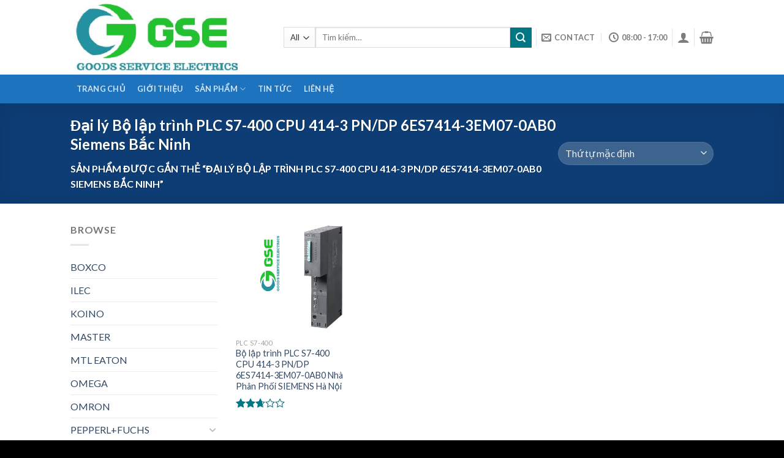

--- FILE ---
content_type: text/html; charset=UTF-8
request_url: https://gse-automation.com/product-tag/dai-ly-bo-lap-trinh-plc-s7-400-cpu-414-3-pn-dp-6es7414-3em07-0ab0-siemens-bac-ninh/
body_size: 16266
content:
<!DOCTYPE html>
<!--[if IE 9 ]> <html lang="vi" class="ie9 loading-site no-js"> <![endif]-->
<!--[if IE 8 ]> <html lang="vi" class="ie8 loading-site no-js"> <![endif]-->
<!--[if (gte IE 9)|!(IE)]><!--><html lang="vi" class="loading-site no-js"> <!--<![endif]-->
<head>
	<meta charset="UTF-8" />
	<meta name="viewport" content="width=device-width, initial-scale=1.0, maximum-scale=1.0, user-scalable=no" />

	<link rel="profile" href="https://gmpg.org/xfn/11" />
	<link rel="pingback" href="https://gse-automation.com/xmlrpc.php" />

	<script>(function(html){html.className = html.className.replace(/\bno-js\b/,'js')})(document.documentElement);</script>
<title>Đại lý Bộ lập trình PLC S7-400 CPU 414-3 PN/DP 6ES7414-3EM07-0AB0 Siemens Bắc Ninh &#8211; GSE</title>
<meta name='robots' content='max-image-preview:large' />
<link rel='dns-prefetch' href='//s.w.org' />
<link rel="alternate" type="application/rss+xml" title="Dòng thông tin GSE &raquo;" href="https://gse-automation.com/feed/" />
<link rel="alternate" type="application/rss+xml" title="Nguồn cấp GSE &raquo; Đại lý Bộ lập trình PLC S7-400 CPU 414-3 PN/DP 6ES7414-3EM07-0AB0 Siemens Bắc Ninh Tag" href="https://gse-automation.com/product-tag/dai-ly-bo-lap-trinh-plc-s7-400-cpu-414-3-pn-dp-6es7414-3em07-0ab0-siemens-bac-ninh/feed/" />
		<script type="text/javascript">
			window._wpemojiSettings = {"baseUrl":"https:\/\/s.w.org\/images\/core\/emoji\/13.0.1\/72x72\/","ext":".png","svgUrl":"https:\/\/s.w.org\/images\/core\/emoji\/13.0.1\/svg\/","svgExt":".svg","source":{"concatemoji":"https:\/\/gse-automation.com\/wp-includes\/js\/wp-emoji-release.min.js?ver=5.7.14"}};
			!function(e,a,t){var n,r,o,i=a.createElement("canvas"),p=i.getContext&&i.getContext("2d");function s(e,t){var a=String.fromCharCode;p.clearRect(0,0,i.width,i.height),p.fillText(a.apply(this,e),0,0);e=i.toDataURL();return p.clearRect(0,0,i.width,i.height),p.fillText(a.apply(this,t),0,0),e===i.toDataURL()}function c(e){var t=a.createElement("script");t.src=e,t.defer=t.type="text/javascript",a.getElementsByTagName("head")[0].appendChild(t)}for(o=Array("flag","emoji"),t.supports={everything:!0,everythingExceptFlag:!0},r=0;r<o.length;r++)t.supports[o[r]]=function(e){if(!p||!p.fillText)return!1;switch(p.textBaseline="top",p.font="600 32px Arial",e){case"flag":return s([127987,65039,8205,9895,65039],[127987,65039,8203,9895,65039])?!1:!s([55356,56826,55356,56819],[55356,56826,8203,55356,56819])&&!s([55356,57332,56128,56423,56128,56418,56128,56421,56128,56430,56128,56423,56128,56447],[55356,57332,8203,56128,56423,8203,56128,56418,8203,56128,56421,8203,56128,56430,8203,56128,56423,8203,56128,56447]);case"emoji":return!s([55357,56424,8205,55356,57212],[55357,56424,8203,55356,57212])}return!1}(o[r]),t.supports.everything=t.supports.everything&&t.supports[o[r]],"flag"!==o[r]&&(t.supports.everythingExceptFlag=t.supports.everythingExceptFlag&&t.supports[o[r]]);t.supports.everythingExceptFlag=t.supports.everythingExceptFlag&&!t.supports.flag,t.DOMReady=!1,t.readyCallback=function(){t.DOMReady=!0},t.supports.everything||(n=function(){t.readyCallback()},a.addEventListener?(a.addEventListener("DOMContentLoaded",n,!1),e.addEventListener("load",n,!1)):(e.attachEvent("onload",n),a.attachEvent("onreadystatechange",function(){"complete"===a.readyState&&t.readyCallback()})),(n=t.source||{}).concatemoji?c(n.concatemoji):n.wpemoji&&n.twemoji&&(c(n.twemoji),c(n.wpemoji)))}(window,document,window._wpemojiSettings);
		</script>
		<style type="text/css">
img.wp-smiley,
img.emoji {
	display: inline !important;
	border: none !important;
	box-shadow: none !important;
	height: 1em !important;
	width: 1em !important;
	margin: 0 .07em !important;
	vertical-align: -0.1em !important;
	background: none !important;
	padding: 0 !important;
}
</style>
	<link rel='stylesheet' id='litespeed-cache-dummy-css'  href='https://gse-automation.com/wp-content/plugins/litespeed-cache/assets/css/litespeed-dummy.css?ver=5.7.14' type='text/css' media='all' />
<link rel='stylesheet' id='wp-block-library-css'  href='https://gse-automation.com/wp-includes/css/dist/block-library/style.min.css?ver=5.7.14' type='text/css' media='all' />
<link rel='stylesheet' id='wc-blocks-vendors-style-css'  href='https://gse-automation.com/wp-content/plugins/woocommerce/packages/woocommerce-blocks/build/wc-blocks-vendors-style.css?ver=7.4.3' type='text/css' media='all' />
<link rel='stylesheet' id='wc-blocks-style-css'  href='https://gse-automation.com/wp-content/plugins/woocommerce/packages/woocommerce-blocks/build/wc-blocks-style.css?ver=7.4.3' type='text/css' media='all' />
<style id='woocommerce-inline-inline-css' type='text/css'>
.woocommerce form .form-row .required { visibility: visible; }
</style>
<link rel='stylesheet' id='flatsome-icons-css'  href='https://gse-automation.com/wp-content/themes/flatsome/assets/css/fl-icons.css?ver=3.3' type='text/css' media='all' />
<link rel='stylesheet' id='flatsome-main-css'  href='https://gse-automation.com/wp-content/themes/flatsome/assets/css/flatsome.css?ver=3.8.3' type='text/css' media='all' />
<link rel='stylesheet' id='flatsome-shop-css'  href='https://gse-automation.com/wp-content/themes/flatsome/assets/css/flatsome-shop.css?ver=3.8.3' type='text/css' media='all' />
<link rel='stylesheet' id='flatsome-style-css'  href='https://gse-automation.com/wp-content/themes/flatsome-child/style.css?ver=3.0' type='text/css' media='all' />
<script type='text/javascript' src='https://gse-automation.com/wp-includes/js/jquery/jquery.min.js?ver=3.5.1' id='jquery-core-js'></script>
<script type='text/javascript' src='https://gse-automation.com/wp-includes/js/jquery/jquery-migrate.min.js?ver=3.3.2' id='jquery-migrate-js'></script>
<link rel="https://api.w.org/" href="https://gse-automation.com/wp-json/" /><link rel="alternate" type="application/json" href="https://gse-automation.com/wp-json/wp/v2/product_tag/2138" /><link rel="EditURI" type="application/rsd+xml" title="RSD" href="https://gse-automation.com/xmlrpc.php?rsd" />
<link rel="wlwmanifest" type="application/wlwmanifest+xml" href="https://gse-automation.com/wp-includes/wlwmanifest.xml" /> 
<meta name="generator" content="WordPress 5.7.14" />
<meta name="generator" content="WooCommerce 6.5.1" />
<style>.bg{opacity: 0; transition: opacity 1s; -webkit-transition: opacity 1s;} .bg-loaded{opacity: 1;}</style><!--[if IE]><link rel="stylesheet" type="text/css" href="https://gse-automation.com/wp-content/themes/flatsome/assets/css/ie-fallback.css"><script src="//cdnjs.cloudflare.com/ajax/libs/html5shiv/3.6.1/html5shiv.js"></script><script>var head = document.getElementsByTagName('head')[0],style = document.createElement('style');style.type = 'text/css';style.styleSheet.cssText = ':before,:after{content:none !important';head.appendChild(style);setTimeout(function(){head.removeChild(style);}, 0);</script><script src="https://gse-automation.com/wp-content/themes/flatsome/assets/libs/ie-flexibility.js"></script><![endif]-->    <script type="text/javascript">
    WebFontConfig = {
      google: { families: [ "Lato:regular,700","Lato:regular,400","Lato:regular,700","Dancing+Script:regular,400", ] }
    };
    (function() {
      var wf = document.createElement('script');
      wf.src = 'https://ajax.googleapis.com/ajax/libs/webfont/1/webfont.js';
      wf.type = 'text/javascript';
      wf.async = 'true';
      var s = document.getElementsByTagName('script')[0];
      s.parentNode.insertBefore(wf, s);
    })(); </script>
  	<noscript><style>.woocommerce-product-gallery{ opacity: 1 !important; }</style></noscript>
	<link rel="icon" href="https://gse-automation.com/wp-content/uploads/2020/03/cropped-logogsepage-32x32.jpg" sizes="32x32" />
<link rel="icon" href="https://gse-automation.com/wp-content/uploads/2020/03/cropped-logogsepage-192x192.jpg" sizes="192x192" />
<link rel="apple-touch-icon" href="https://gse-automation.com/wp-content/uploads/2020/03/cropped-logogsepage-180x180.jpg" />
<meta name="msapplication-TileImage" content="https://gse-automation.com/wp-content/uploads/2020/03/cropped-logogsepage-270x270.jpg" />
<style id="custom-css" type="text/css">:root {--primary-color: #11519B;}.header-main{height: 122px}#logo img{max-height: 122px}#logo{width:318px;}.header-bottom{min-height: 10px}.header-top{min-height: 30px}.transparent .header-main{height: 30px}.transparent #logo img{max-height: 30px}.has-transparent + .page-title:first-of-type,.has-transparent + #main > .page-title,.has-transparent + #main > div > .page-title,.has-transparent + #main .page-header-wrapper:first-of-type .page-title{padding-top: 80px;}.header.show-on-scroll,.stuck .header-main{height:70px!important}.stuck #logo img{max-height: 70px!important}.search-form{ width: 100%;}.header-bottom {background-color: #1E73BE}.header-main .nav > li > a{line-height: 16px }.header-bottom-nav > li > a{line-height: 47px }@media (max-width: 549px) {.header-main{height: 70px}#logo img{max-height: 70px}}.nav-dropdown-has-arrow li.has-dropdown:before{border-bottom-color: #FFFFFF;}.nav .nav-dropdown{border-color: #FFFFFF }.nav-dropdown-has-arrow li.has-dropdown:after{border-bottom-color: #FFFFFF;}.nav .nav-dropdown{background-color: #FFFFFF}.header-top{background-color:#F7F7F7!important;}/* Color */.accordion-title.active, .has-icon-bg .icon .icon-inner,.logo a, .primary.is-underline, .primary.is-link, .badge-outline .badge-inner, .nav-outline > li.active> a,.nav-outline >li.active > a, .cart-icon strong,[data-color='primary'], .is-outline.primary{color: #11519B;}/* Color !important */[data-text-color="primary"]{color: #11519B!important;}/* Background Color */[data-text-bg="primary"]{background-color: #11519B;}/* Background */.scroll-to-bullets a,.featured-title, .label-new.menu-item > a:after, .nav-pagination > li > .current,.nav-pagination > li > span:hover,.nav-pagination > li > a:hover,.has-hover:hover .badge-outline .badge-inner,button[type="submit"], .button.wc-forward:not(.checkout):not(.checkout-button), .button.submit-button, .button.primary:not(.is-outline),.featured-table .title,.is-outline:hover, .has-icon:hover .icon-label,.nav-dropdown-bold .nav-column li > a:hover, .nav-dropdown.nav-dropdown-bold > li > a:hover, .nav-dropdown-bold.dark .nav-column li > a:hover, .nav-dropdown.nav-dropdown-bold.dark > li > a:hover, .is-outline:hover, .tagcloud a:hover,.grid-tools a, input[type='submit']:not(.is-form), .box-badge:hover .box-text, input.button.alt,.nav-box > li > a:hover,.nav-box > li.active > a,.nav-pills > li.active > a ,.current-dropdown .cart-icon strong, .cart-icon:hover strong, .nav-line-bottom > li > a:before, .nav-line-grow > li > a:before, .nav-line > li > a:before,.banner, .header-top, .slider-nav-circle .flickity-prev-next-button:hover svg, .slider-nav-circle .flickity-prev-next-button:hover .arrow, .primary.is-outline:hover, .button.primary:not(.is-outline), input[type='submit'].primary, input[type='submit'].primary, input[type='reset'].button, input[type='button'].primary, .badge-inner{background-color: #11519B;}/* Border */.nav-vertical.nav-tabs > li.active > a,.scroll-to-bullets a.active,.nav-pagination > li > .current,.nav-pagination > li > span:hover,.nav-pagination > li > a:hover,.has-hover:hover .badge-outline .badge-inner,.accordion-title.active,.featured-table,.is-outline:hover, .tagcloud a:hover,blockquote, .has-border, .cart-icon strong:after,.cart-icon strong,.blockUI:before, .processing:before,.loading-spin, .slider-nav-circle .flickity-prev-next-button:hover svg, .slider-nav-circle .flickity-prev-next-button:hover .arrow, .primary.is-outline:hover{border-color: #11519B}.nav-tabs > li.active > a{border-top-color: #11519B}.widget_shopping_cart_content .blockUI.blockOverlay:before { border-left-color: #11519B }.woocommerce-checkout-review-order .blockUI.blockOverlay:before { border-left-color: #11519B }/* Fill */.slider .flickity-prev-next-button:hover svg,.slider .flickity-prev-next-button:hover .arrow{fill: #11519B;}/* Background Color */[data-icon-label]:after, .secondary.is-underline:hover,.secondary.is-outline:hover,.icon-label,.button.secondary:not(.is-outline),.button.alt:not(.is-outline), .badge-inner.on-sale, .button.checkout, .single_add_to_cart_button{ background-color:#007784; }[data-text-bg="secondary"]{background-color: #007784;}/* Color */.secondary.is-underline,.secondary.is-link, .secondary.is-outline,.stars a.active, .star-rating:before, .woocommerce-page .star-rating:before,.star-rating span:before, .color-secondary{color: #007784}/* Color !important */[data-text-color="secondary"]{color: #007784!important;}/* Border */.secondary.is-outline:hover{border-color:#007784}body{font-family:"Lato", sans-serif}body{font-weight: 400}.nav > li > a {font-family:"Lato", sans-serif;}.nav > li > a {font-weight: 700;}h1,h2,h3,h4,h5,h6,.heading-font, .off-canvas-center .nav-sidebar.nav-vertical > li > a{font-family: "Lato", sans-serif;}h1,h2,h3,h4,h5,h6,.heading-font,.banner h1,.banner h2{font-weight: 700;}.alt-font{font-family: "Dancing Script", sans-serif;}.alt-font{font-weight: 400!important;}@media screen and (min-width: 550px){.products .box-vertical .box-image{min-width: 300px!important;width: 300px!important;}}.footer-2{background-color: #1e73be}.absolute-footer, html{background-color: #000000}.label-new.menu-item > a:after{content:"New";}.label-hot.menu-item > a:after{content:"Hot";}.label-sale.menu-item > a:after{content:"Sale";}.label-popular.menu-item > a:after{content:"Popular";}</style></head>

<body data-rsssl=1 class="archive tax-product_tag term-dai-ly-bo-lap-trinh-plc-s7-400-cpu-414-3-pn-dp-6es7414-3em07-0ab0-siemens-bac-ninh term-2138 theme-flatsome woocommerce woocommerce-page woocommerce-no-js lightbox nav-dropdown-has-arrow">


<a class="skip-link screen-reader-text" href="#main">Skip to content</a>

<div id="wrapper">


<header id="header" class="header has-sticky sticky-jump">
   <div class="header-wrapper">
	<div id="masthead" class="header-main ">
      <div class="header-inner flex-row container logo-left medium-logo-center" role="navigation">

          <!-- Logo -->
          <div id="logo" class="flex-col logo">
            <!-- Header logo -->
<a href="https://gse-automation.com/" title="GSE" rel="home">
    <img width="318" height="122" src="https://gse-automation.com/wp-content/uploads/2020/03/logoGSE2.png" class="header_logo header-logo" alt="GSE"/><img  width="318" height="122" src="https://gse-automation.com/wp-content/uploads/2020/03/logoGSE2.png" class="header-logo-dark" alt="GSE"/></a>
          </div>

          <!-- Mobile Left Elements -->
          <div class="flex-col show-for-medium flex-left">
            <ul class="mobile-nav nav nav-left ">
              <li class="nav-icon has-icon">
  		<a href="#" data-open="#main-menu" data-pos="left" data-bg="main-menu-overlay" data-color="" class="is-small" aria-controls="main-menu" aria-expanded="false">
		
		  <i class="icon-menu" ></i>
		  <span class="menu-title uppercase hide-for-small">Menu</span>		</a>
	</li>            </ul>
          </div>

          <!-- Left Elements -->
          <div class="flex-col hide-for-medium flex-left
            flex-grow">
            <ul class="header-nav header-nav-main nav nav-left  nav-size-xsmall nav-spacing-xsmall nav-uppercase" >
              <li class="header-search-form search-form html relative has-icon">
	<div class="header-search-form-wrapper">
		<div class="searchform-wrapper ux-search-box relative is-normal"><form role="search" method="get" class="searchform" action="https://gse-automation.com/">
		<div class="flex-row relative">
						<div class="flex-col search-form-categories">
			<select class="search_categories resize-select mb-0" name="product_cat"><option value="" selected='selected'>All</option><option value="mtl-eaton">MTL EATON</option><option value="pepperlfuchs">PEPPERL+FUCHS</option><option value="rittal">RITTAL</option><option value="sick-viet-nam">SICK</option><option value="siemens">SIEMENS VIỆT NAM</option><option value="terasaki">TERASAKI</option></select>			</div><!-- .flex-col -->
									<div class="flex-col flex-grow">
			  <input type="search" class="search-field mb-0" name="s" value="" placeholder="Tìm kiếm&hellip;" />
		    <input type="hidden" name="post_type" value="product" />
        			</div><!-- .flex-col -->
			<div class="flex-col">
				<button type="submit" class="ux-search-submit submit-button secondary button icon mb-0">
					<i class="icon-search" ></i>				</button>
			</div><!-- .flex-col -->
		</div><!-- .flex-row -->
	 <div class="live-search-results text-left z-top"></div>
</form>
</div>	</div>
</li>            </ul>
          </div>

          <!-- Right Elements -->
          <div class="flex-col hide-for-medium flex-right">
            <ul class="header-nav header-nav-main nav nav-right  nav-size-xsmall nav-spacing-xsmall nav-uppercase">
              <li class="html custom html_top_right_text"><meta name="google-site-verification" content="IgT5oXNv16j3F0fkiEYLbYh9Y_U3-79r8FmB5cAXrd0" /></li><li class="header-divider"></li><li class="header-contact-wrapper">
		<ul id="header-contact" class="nav nav-divided nav-uppercase header-contact">
		
						<li class="">
			  <a href="/cdn-cgi/l/email-protection#21584e5453444c40484d61464c40484d0f424e4c" class="tooltip" title="youremail@gmail.com">
				  <i class="icon-envelop" style="font-size:16px;"></i>			       <span>
			       	Contact			       </span>
			  </a>
			</li>
					
						<li class="">
			  <a class="tooltip" title="08:00 - 17:00 ">
			  	   <i class="icon-clock" style="font-size:16px;"></i>			        <span>08:00 - 17:00</span>
			  </a>
			 </li>
			
				</ul>
</li><li class="header-divider"></li><li class="account-item has-icon
    "
>

<a href="https://gse-automation.com/my-account/"
    class="nav-top-link nav-top-not-logged-in is-small"
    data-open="#login-form-popup"  >
  <i class="icon-user" ></i>
</a><!-- .account-login-link -->



</li>
<li class="header-divider"></li><li class="cart-item has-icon has-dropdown">

<a href="https://gse-automation.com/cart/" title="Giỏ hàng" class="header-cart-link is-small">



    <i class="icon-shopping-basket"
    data-icon-label="0">
  </i>
  </a>

 <ul class="nav-dropdown nav-dropdown-simple">
    <li class="html widget_shopping_cart">
      <div class="widget_shopping_cart_content">
        

	<p class="woocommerce-mini-cart__empty-message">Chưa có sản phẩm trong giỏ hàng.</p>


      </div>
    </li>
     </ul><!-- .nav-dropdown -->

</li>
            </ul>
          </div>

          <!-- Mobile Right Elements -->
          <div class="flex-col show-for-medium flex-right">
            <ul class="mobile-nav nav nav-right ">
              <li class="account-item has-icon">
	<a href="https://gse-automation.com/my-account/"
	class="account-link-mobile is-small" title="Tài khoản">
	  <i class="icon-user" ></i>	</a><!-- .account-link -->
</li>
<li class="cart-item has-icon">

      <a href="https://gse-automation.com/cart/" class="header-cart-link off-canvas-toggle nav-top-link is-small" data-open="#cart-popup" data-class="off-canvas-cart" title="Giỏ hàng" data-pos="right">
  
    <i class="icon-shopping-basket"
    data-icon-label="0">
  </i>
  </a>


  <!-- Cart Sidebar Popup -->
  <div id="cart-popup" class="mfp-hide widget_shopping_cart">
  <div class="cart-popup-inner inner-padding">
      <div class="cart-popup-title text-center">
          <h4 class="uppercase">Giỏ hàng</h4>
          <div class="is-divider"></div>
      </div>
      <div class="widget_shopping_cart_content">
          

	<p class="woocommerce-mini-cart__empty-message">Chưa có sản phẩm trong giỏ hàng.</p>


      </div>
             <div class="cart-sidebar-content relative"></div>  </div>
  </div>

</li>
            </ul>
          </div>

      </div><!-- .header-inner -->
     
            <!-- Header divider -->
      <div class="container"><div class="top-divider full-width"></div></div>
      </div><!-- .header-main --><div id="wide-nav" class="header-bottom wide-nav nav-dark hide-for-medium">
    <div class="flex-row container">

                        <div class="flex-col hide-for-medium flex-left">
                <ul class="nav header-nav header-bottom-nav nav-left  nav-box nav-uppercase">
                    <li id="menu-item-244" class="menu-item menu-item-type-post_type menu-item-object-page menu-item-home  menu-item-244"><a href="https://gse-automation.com/" class="nav-top-link">Trang Chủ</a></li>
<li id="menu-item-501" class="menu-item menu-item-type-post_type menu-item-object-page  menu-item-501"><a href="https://gse-automation.com/gioi-thieu/" class="nav-top-link">Giới Thiệu</a></li>
<li id="menu-item-232" class="menu-item menu-item-type-post_type menu-item-object-page menu-item-has-children  menu-item-232 has-dropdown"><a href="https://gse-automation.com/shop/" class="nav-top-link">Sản Phẩm<i class="icon-angle-down" ></i></a>
<ul class='nav-dropdown nav-dropdown-simple'>
	<li id="menu-item-1058" class="menu-item menu-item-type-taxonomy menu-item-object-product_cat  menu-item-1058"><a href="https://gse-automation.com/product-category/sick-viet-nam/">SICK</a></li>
	<li id="menu-item-341" class="menu-item menu-item-type-custom menu-item-object-custom  menu-item-341"><a href="https://gse-automation.com/product-category/rittal/">RITTAL</a></li>
	<li id="menu-item-343" class="menu-item menu-item-type-custom menu-item-object-custom  menu-item-343"><a href="https://gse-automation.com/product-category/siemens/">SIEMENS</a></li>
	<li id="menu-item-3280" class="menu-item menu-item-type-taxonomy menu-item-object-product_cat  menu-item-3280"><a href="https://gse-automation.com/product-category/mtl-eaton/">MTL EATON</a></li>
	<li id="menu-item-340" class="menu-item menu-item-type-custom menu-item-object-custom  menu-item-340"><a href="https://gse-automation.com/product-category/pepperlfuchs/">PEPPERL+FUCHS</a></li>
	<li id="menu-item-2441" class="menu-item menu-item-type-taxonomy menu-item-object-product_cat  menu-item-2441"><a href="https://gse-automation.com/product-category/turck/">TURCK</a></li>
</ul>
</li>
<li id="menu-item-659" class="menu-item menu-item-type-post_type menu-item-object-page  menu-item-659"><a href="https://gse-automation.com/blog-posts/" class="nav-top-link">Tin Tức</a></li>
<li id="menu-item-266" class="menu-item menu-item-type-post_type menu-item-object-page  menu-item-266"><a href="https://gse-automation.com/pages/contact/" class="nav-top-link">Liên Hệ</a></li>
                </ul>
            </div><!-- flex-col -->
            
            
                        <div class="flex-col hide-for-medium flex-right flex-grow">
              <ul class="nav header-nav header-bottom-nav nav-right  nav-box nav-uppercase">
                                 </ul>
            </div><!-- flex-col -->
            
            
    </div><!-- .flex-row -->
</div><!-- .header-bottom -->

<div class="header-bg-container fill"><div class="header-bg-image fill"></div><div class="header-bg-color fill"></div></div><!-- .header-bg-container -->   </div><!-- header-wrapper-->
</header>

<div class="shop-page-title category-page-title page-title featured-title dark ">
	
	<div class="page-title-bg fill">
		<div class="title-bg fill bg-fill" data-parallax-fade="true" data-parallax="-2" data-parallax-background data-parallax-container=".page-title"></div>
		<div class="title-overlay fill"></div>
	</div>
	
	<div class="page-title-inner flex-row  medium-flex-wrap container">
	  <div class="flex-col flex-grow medium-text-center">
	  	 	 		<h1 class="shop-page-title is-xlarge">Đại lý Bộ lập trình PLC S7-400 CPU 414-3 PN/DP 6ES7414-3EM07-0AB0 Siemens Bắc Ninh</h1>
		<div class="is-medium">
	<nav class="woocommerce-breadcrumb breadcrumbs">Sản phẩm được gắn thẻ &ldquo;Đại lý Bộ lập trình PLC S7-400 CPU 414-3 PN/DP 6ES7414-3EM07-0AB0 Siemens Bắc Ninh&rdquo;</nav></div>
<div class="category-filtering category-filter-row show-for-medium">
	<a href="#" data-open="#shop-sidebar" data-visible-after="true" data-pos="left" class="filter-button uppercase plain">
		<i class="icon-menu"></i>
		<strong>Lọc</strong>
	</a>
	<div class="inline-block">
			</div>
</div>
	  </div><!-- .flex-left -->
	  
	   <div class="flex-col medium-text-center  form-flat">
	  	 	

<p class="woocommerce-result-count hide-for-medium">
	Hiển thị kết quả duy nhất</p>
<form class="woocommerce-ordering" method="get">
	<select name="orderby" class="orderby" aria-label="Đơn hàng của cửa hàng">
					<option value="menu_order"  selected='selected'>Thứ tự mặc định</option>
					<option value="popularity" >Thứ tự theo mức độ phổ biến</option>
					<option value="rating" >Thứ tự theo điểm đánh giá</option>
					<option value="date" >Mới nhất</option>
					<option value="price" >Thứ tự theo giá: thấp đến cao</option>
					<option value="price-desc" >Thứ tự theo giá: cao xuống thấp</option>
			</select>
	<input type="hidden" name="paged" value="1" />
	</form>
	   </div><!-- .flex-right -->
	   
	</div><!-- flex-row -->
</div><!-- .page-title -->

<main id="main" class="">
<div class="row category-page-row">

		<div class="col large-3 hide-for-medium ">
			<div id="shop-sidebar" class="sidebar-inner col-inner">
				<aside id="woocommerce_product_categories-13" class="widget woocommerce widget_product_categories"><span class="widget-title shop-sidebar">Browse</span><div class="is-divider small"></div><ul class="product-categories"><li class="cat-item cat-item-31153"><a href="https://gse-automation.com/product-category/boxco/">BOXCO</a></li>
<li class="cat-item cat-item-31161"><a href="https://gse-automation.com/product-category/ilec/">ILEC</a></li>
<li class="cat-item cat-item-31151"><a href="https://gse-automation.com/product-category/koino/">KOINO</a></li>
<li class="cat-item cat-item-31158"><a href="https://gse-automation.com/product-category/master/">MASTER</a></li>
<li class="cat-item cat-item-25470"><a href="https://gse-automation.com/product-category/mtl-eaton/">MTL EATON</a></li>
<li class="cat-item cat-item-31157"><a href="https://gse-automation.com/product-category/omega/">OMEGA</a></li>
<li class="cat-item cat-item-31150"><a href="https://gse-automation.com/product-category/omron/">OMRON</a></li>
<li class="cat-item cat-item-73 cat-parent"><a href="https://gse-automation.com/product-category/pepperlfuchs/">PEPPERL+FUCHS</a><ul class='children'>
<li class="cat-item cat-item-25869 cat-parent"><a href="https://gse-automation.com/product-category/pepperlfuchs/k-system/">K-System</a>	<ul class='children'>
<li class="cat-item cat-item-26909"><a href="https://gse-automation.com/product-category/pepperlfuchs/k-system/frequency-converters-k-system/">Frequency Converters</a></li>
<li class="cat-item cat-item-27285"><a href="https://gse-automation.com/product-category/pepperlfuchs/k-system/relay-module/">Relay Module</a></li>
<li class="cat-item cat-item-28045"><a href="https://gse-automation.com/product-category/pepperlfuchs/k-system/repeater/">Repeater</a></li>
<li class="cat-item cat-item-28222"><a href="https://gse-automation.com/product-category/pepperlfuchs/k-system/signal-converter/">Signal Converter</a></li>
<li class="cat-item cat-item-27247"><a href="https://gse-automation.com/product-category/pepperlfuchs/k-system/solenoid-driver/">Solenoid driver</a></li>
<li class="cat-item cat-item-25870"><a href="https://gse-automation.com/product-category/pepperlfuchs/k-system/switch-amplifiers/">Switch Amplifiers</a></li>
<li class="cat-item cat-item-27625"><a href="https://gse-automation.com/product-category/pepperlfuchs/k-system/transmitter-power-supply/">Transmitter Power Supply</a></li>
	</ul>
</li>
<li class="cat-item cat-item-29958 cat-parent"><a href="https://gse-automation.com/product-category/pepperlfuchs/remote-i-o-systems/">Remote I/O Systems</a>	<ul class='children'>
<li class="cat-item cat-item-29959 cat-parent"><a href="https://gse-automation.com/product-category/pepperlfuchs/remote-i-o-systems/fb-zone-1/">FB (Zone 1)</a>		<ul class='children'>
<li class="cat-item cat-item-29960"><a href="https://gse-automation.com/product-category/pepperlfuchs/remote-i-o-systems/fb-zone-1/analog-input/">Analog Input</a></li>
<li class="cat-item cat-item-30626"><a href="https://gse-automation.com/product-category/pepperlfuchs/remote-i-o-systems/fb-zone-1/digital-input/">Digital Input</a></li>
<li class="cat-item cat-item-30910"><a href="https://gse-automation.com/product-category/pepperlfuchs/remote-i-o-systems/fb-zone-1/frequency-input/">Frequency Input</a></li>
		</ul>
</li>
	</ul>
</li>
<li class="cat-item cat-item-28893 cat-parent"><a href="https://gse-automation.com/product-category/pepperlfuchs/sc-system/">SC-System</a>	<ul class='children'>
<li class="cat-item cat-item-28894"><a href="https://gse-automation.com/product-category/pepperlfuchs/sc-system/modules/">Modules</a></li>
	</ul>
</li>
</ul>
</li>
<li class="cat-item cat-item-31154"><a href="https://gse-automation.com/product-category/qlight/">QLIGHT</a></li>
<li class="cat-item cat-item-74 cat-parent"><a href="https://gse-automation.com/product-category/rittal/">RITTAL</a><ul class='children'>
<li class="cat-item cat-item-20540 cat-parent"><a href="https://gse-automation.com/product-category/rittal/i-may-lanh-rittal-rittal/">I. MÁY LẠNH RITTAL</a>	<ul class='children'>
<li class="cat-item cat-item-20541 cat-parent"><a href="https://gse-automation.com/product-category/rittal/i-may-lanh-rittal-rittal/1-may-lanh-compact-rittal/">1. MÁY LẠNH COMPACT RITTAL</a>		<ul class='children'>
<li class="cat-item cat-item-20542"><a href="https://gse-automation.com/product-category/rittal/i-may-lanh-rittal-rittal/1-may-lanh-compact-rittal/1-1-may-lanh-rittal-1-pha-230v/">1.1 MÁY LẠNH RITTAL 1 PHA 230V</a></li>
<li class="cat-item cat-item-20612"><a href="https://gse-automation.com/product-category/rittal/i-may-lanh-rittal-rittal/1-may-lanh-compact-rittal/1-2-may-lanh-rittal-3-pha-380v/">1.2 MÁY LẠNH RITTAL 3 PHA 380V</a></li>
		</ul>
</li>
<li class="cat-item cat-item-20686 cat-parent"><a href="https://gse-automation.com/product-category/rittal/i-may-lanh-rittal-rittal/2-may-lanh-blue-e-rittal/">2. MÁY LẠNH BLUE-E RITTAL</a>		<ul class='children'>
<li class="cat-item cat-item-20687 cat-parent"><a href="https://gse-automation.com/product-category/rittal/i-may-lanh-rittal-rittal/2-may-lanh-blue-e-rittal/2-1-may-lanh-rittal-gan-tuong/">2.1 MÁY LẠNH RITTAL GẮN TƯỜNG</a>			<ul class='children'>
<li class="cat-item cat-item-20688"><a href="https://gse-automation.com/product-category/rittal/i-may-lanh-rittal-rittal/2-may-lanh-blue-e-rittal/2-1-may-lanh-rittal-gan-tuong/a-1-pha-230v/">A. 1 PHA 230V</a></li>
<li class="cat-item cat-item-20812"><a href="https://gse-automation.com/product-category/rittal/i-may-lanh-rittal-rittal/2-may-lanh-blue-e-rittal/2-1-may-lanh-rittal-gan-tuong/b-3-pha-380v/">B. 3 PHA 380V</a></li>
			</ul>
</li>
<li class="cat-item cat-item-21442 cat-parent"><a href="https://gse-automation.com/product-category/rittal/i-may-lanh-rittal-rittal/2-may-lanh-blue-e-rittal/2-2-may-lanh-rittal-gan-noc/">2.2 MÁY LẠNH RITTAL GẮN NÓC</a>			<ul class='children'>
<li class="cat-item cat-item-21443"><a href="https://gse-automation.com/product-category/rittal/i-may-lanh-rittal-rittal/2-may-lanh-blue-e-rittal/2-2-may-lanh-rittal-gan-noc/a-1-pha-230v-2-2-may-lanh-rittal-gan-noc/">A. 1 PHA 230V</a></li>
<li class="cat-item cat-item-21548"><a href="https://gse-automation.com/product-category/rittal/i-may-lanh-rittal-rittal/2-may-lanh-blue-e-rittal/2-2-may-lanh-rittal-gan-noc/b-3-pha-380v-2-2-may-lanh-rittal-gan-noc/">B. 3 PHA 380V</a></li>
			</ul>
</li>
		</ul>
</li>
<li class="cat-item cat-item-22155"><a href="https://gse-automation.com/product-category/rittal/i-may-lanh-rittal-rittal/3-may-lanh-thermoelectric/">3. MÁY LẠNH THERMOELECTRIC</a></li>
	</ul>
</li>
<li class="cat-item cat-item-22154"><a href="https://gse-automation.com/product-category/rittal/ii-bang-ma-loi-may-lanh-rittal/">II. BẢNG MÃ LỖI MÁY LẠNH RITTAL</a></li>
<li class="cat-item cat-item-22236 cat-parent"><a href="https://gse-automation.com/product-category/rittal/iii-may-quat-va-bo-loc-rittal/">III. MÁY QUẠT VÀ BỘ LỌC RITTAL</a>	<ul class='children'>
<li class="cat-item cat-item-22237"><a href="https://gse-automation.com/product-category/rittal/iii-may-quat-va-bo-loc-rittal/1-may-quat-va-bo-loc-rittal-cho-tu-thuong/">1. MÁY QUẠT VÀ BỘ LỌC RITTAL CHO TỦ THƯỜNG</a></li>
<li class="cat-item cat-item-23719"><a href="https://gse-automation.com/product-category/rittal/iii-may-quat-va-bo-loc-rittal/2-may-quat-cho-tu-rack/">2. MÁY QUẠT CHO TỦ RACK</a></li>
	</ul>
</li>
<li class="cat-item cat-item-24125"><a href="https://gse-automation.com/product-category/rittal/iv-tu-compact-ae-inox-rittal/">IV. TỦ COMPACT AE INOX RITTAL</a></li>
</ul>
</li>
<li class="cat-item cat-item-31152"><a href="https://gse-automation.com/product-category/samwon/">SAMWON</a></li>
<li class="cat-item cat-item-31160"><a href="https://gse-automation.com/product-category/shillin/">SHILLIN</a></li>
<li class="cat-item cat-item-71 cat-parent"><a href="https://gse-automation.com/product-category/sick-viet-nam/">SICK</a><ul class='children'>
<li class="cat-item cat-item-7084"><a href="https://gse-automation.com/product-category/sick-viet-nam/cam-bien-2d-lidar/">Cảm biến 2D LiDAR</a></li>
<li class="cat-item cat-item-8290"><a href="https://gse-automation.com/product-category/sick-viet-nam/cam-bien-khoang-cach/">Cảm biến khoảng cách</a></li>
<li class="cat-item cat-item-9386"><a href="https://gse-automation.com/product-category/sick-viet-nam/cam-bien-quang/">Cảm biến quang</a></li>
<li class="cat-item cat-item-6949"><a href="https://gse-automation.com/product-category/sick-viet-nam/cam-bien-tiem-can/">Cảm biến tiệm cận</a></li>
<li class="cat-item cat-item-7096"><a href="https://gse-automation.com/product-category/sick-viet-nam/cam-bien-tu-tinh/">Cảm biến từ tính</a></li>
<li class="cat-item cat-item-15382 cat-parent"><a href="https://gse-automation.com/product-category/sick-viet-nam/encoder-sick/">ENCODER SICK</a>	<ul class='children'>
<li class="cat-item cat-item-15383"><a href="https://gse-automation.com/product-category/sick-viet-nam/encoder-sick/absolute-encoders/">Absolute encoders</a></li>
<li class="cat-item cat-item-18739"><a href="https://gse-automation.com/product-category/sick-viet-nam/encoder-sick/incremental-encoders/">Incremental Encoders</a></li>
	</ul>
</li>
</ul>
</li>
<li class="cat-item cat-item-69 cat-parent"><a href="https://gse-automation.com/product-category/siemens/">SIEMENS VIỆT NAM</a><ul class='children'>
<li class="cat-item cat-item-79"><a href="https://gse-automation.com/product-category/siemens/nguon/">Bộ Nguồn</a></li>
<li class="cat-item cat-item-510"><a href="https://gse-automation.com/product-category/siemens/man-hinh/">Màn Hình</a></li>
<li class="cat-item cat-item-78"><a href="https://gse-automation.com/product-category/siemens/s7-300/">PLC S7-300</a></li>
<li class="cat-item cat-item-703"><a href="https://gse-automation.com/product-category/siemens/plc-s7-400-siemens/">PLC S7-400</a></li>
</ul>
</li>
<li class="cat-item cat-item-31156"><a href="https://gse-automation.com/product-category/sino/">SINO</a></li>
<li class="cat-item cat-item-31147"><a href="https://gse-automation.com/product-category/smc/">SMC</a></li>
<li class="cat-item cat-item-31155"><a href="https://gse-automation.com/product-category/suntree/">SUNTREE</a></li>
<li class="cat-item cat-item-31149"><a href="https://gse-automation.com/product-category/terasaki/">TERASAKI</a></li>
<li class="cat-item cat-item-15903"><a href="https://gse-automation.com/product-category/turck/">TURCK</a></li>
<li class="cat-item cat-item-31146"><a href="https://gse-automation.com/product-category/wago/">WAGO</a></li>
<li class="cat-item cat-item-31148"><a href="https://gse-automation.com/product-category/weidmuller/">WEIDMULLER</a></li>
</ul></aside>			</div><!-- .sidebar-inner -->
		</div><!-- #shop-sidebar -->

		<div class="col large-9">
		<div class="shop-container">
		
		<div class="woocommerce-notices-wrapper"></div>	<div class="products row row-small large-columns-4 medium-columns-3 small-columns-2">
	
<div class="product-small col has-hover product type-product post-932 status-publish first instock product_cat-plc-s7-400-siemens product_tag-distributor-bo-lap-trinh-plc-s7-400-cpu-414-3-pn-dp-6es7414-3em07-0ab0-siemens product_tag-distributor-bo-lap-trinh-plc-s7-400-cpu-414-3-pn-dp-6es7414-3em07-0ab0-siemens-bac-ninh product_tag-distributor-bo-lap-trinh-plc-s7-400-cpu-414-3-pn-dp-6es7414-3em07-0ab0-siemens-bien-hoa product_tag-distributor-bo-lap-trinh-plc-s7-400-cpu-414-3-pn-dp-6es7414-3em07-0ab0-siemens-binh-duong product_tag-distributor-bo-lap-trinh-plc-s7-400-cpu-414-3-pn-dp-6es7414-3em07-0ab0-siemens-binh-dinh product_tag-distributor-bo-lap-trinh-plc-s7-400-cpu-414-3-pn-dp-6es7414-3em07-0ab0-siemens-can-tho product_tag-distributor-bo-lap-trinh-plc-s7-400-cpu-414-3-pn-dp-6es7414-3em07-0ab0-siemens-cat-lai product_tag-distributor-bo-lap-trinh-plc-s7-400-cpu-414-3-pn-dp-6es7414-3em07-0ab0-siemens-dung-quat product_tag-distributor-bo-lap-trinh-plc-s7-400-cpu-414-3-pn-dp-6es7414-3em07-0ab0-siemens-da-nang product_tag-distributor-bo-lap-trinh-plc-s7-400-cpu-414-3-pn-dp-6es7414-3em07-0ab0-siemens-dong-nai product_tag-distributor-bo-lap-trinh-plc-s7-400-cpu-414-3-pn-dp-6es7414-3em07-0ab0-siemens-ha-noi product_tag-distributor-bo-lap-trinh-plc-s7-400-cpu-414-3-pn-dp-6es7414-3em07-0ab0-siemens-hai-phong product_tag-distributor-bo-lap-trinh-plc-s7-400-cpu-414-3-pn-dp-6es7414-3em07-0ab0-siemens-ho-chi-minh product_tag-distributor-bo-lap-trinh-plc-s7-400-cpu-414-3-pn-dp-6es7414-3em07-0ab0-siemens-hue product_tag-distributor-bo-lap-trinh-plc-s7-400-cpu-414-3-pn-dp-6es7414-3em07-0ab0-siemens-khanh-hoa product_tag-distributor-bo-lap-trinh-plc-s7-400-cpu-414-3-pn-dp-6es7414-3em07-0ab0-siemens-long-an product_tag-distributor-bo-lap-trinh-plc-s7-400-cpu-414-3-pn-dp-6es7414-3em07-0ab0-siemens-phu-my product_tag-distributor-bo-lap-trinh-plc-s7-400-cpu-414-3-pn-dp-6es7414-3em07-0ab0-siemens-quang-nam product_tag-distributor-bo-lap-trinh-plc-s7-400-cpu-414-3-pn-dp-6es7414-3em07-0ab0-siemens-viet-nam product_tag-distributor-bo-lap-trinh-plc-s7-400-cpu-414-3-pn-dp-6es7414-3em07-0ab0-siemens-vsip-1 product_tag-distributor-bo-lap-trinh-plc-s7-400-cpu-414-3-pn-dp-6es7414-3em07-0ab0-siemens-vsip-2 product_tag-distributor-bo-lap-trinh-plc-s7-400-cpu-414-3-pn-dp-6es7414-3em07-0ab0-siemens-vsip-i product_tag-distributor-bo-lap-trinh-plc-s7-400-cpu-414-3-pn-dp-6es7414-3em07-0ab0-siemens-vsip-ii product_tag-distributor-bo-lap-trinh-plc-s7-400-cpu-414-3-pn-dp-6es7414-3em07-0ab0-siemens-vung-tau product_tag-distributor-siemens product_tag-distributor-siemens-bac-ninh product_tag-distributor-siemens-bien-hoa product_tag-distributor-siemens-binh-duong product_tag-distributor-siemens-binh-dinh product_tag-distributor-siemens-can-tho product_tag-distributor-siemens-cat-lai product_tag-distributor-siemens-dung-quat product_tag-distributor-siemens-da-nang product_tag-distributor-siemens-dong-nai product_tag-distributor-siemens-ha-noi product_tag-distributor-siemens-hai-phong product_tag-distributor-siemens-ho-chi-minh product_tag-distributor-siemens-hue product_tag-distributor-siemens-khanh-hoa product_tag-distributor-siemens-long-an product_tag-distributor-siemens-phu-my product_tag-distributor-siemens-quang-nam product_tag-distributor-siemens-viet-nam product_tag-distributor-siemens-vsip-1 product_tag-distributor-siemens-vsip-2 product_tag-distributor-siemens-vsip-i product_tag-distributor-siemens-vsip-ii product_tag-distributor-siemens-vung-tau product_tag-dai-ly-bo-lap-trinh-plc-s7-400-cpu-414-3-pn-dp-6es7414-3em07-0ab0-siemens product_tag-dai-ly-bo-lap-trinh-plc-s7-400-cpu-414-3-pn-dp-6es7414-3em07-0ab0-siemens-bac-ninh product_tag-dai-ly-bo-lap-trinh-plc-s7-400-cpu-414-3-pn-dp-6es7414-3em07-0ab0-siemens-binh-duong product_tag-dai-ly-bo-lap-trinh-plc-s7-400-cpu-414-3-pn-dp-6es7414-3em07-0ab0-siemens-can-tho product_tag-dai-ly-bo-lap-trinh-plc-s7-400-cpu-414-3-pn-dp-6es7414-3em07-0ab0-siemens-da-nang product_tag-dai-ly-bo-lap-trinh-plc-s7-400-cpu-414-3-pn-dp-6es7414-3em07-0ab0-siemens-dong-nai product_tag-dai-ly-bo-lap-trinh-plc-s7-400-cpu-414-3-pn-dp-6es7414-3em07-0ab0-siemens-ha-noi product_tag-dai-ly-bo-lap-trinh-plc-s7-400-cpu-414-3-pn-dp-6es7414-3em07-0ab0-siemens-hai-phong product_tag-dai-ly-bo-lap-trinh-plc-s7-400-cpu-414-3-pn-dp-6es7414-3em07-0ab0-siemens-ho-chi-minh product_tag-dai-ly-bo-lap-trinh-plc-s7-400-cpu-414-3-pn-dp-6es7414-3em07-0ab0-siemens-hue product_tag-dai-ly-bo-lap-trinh-plc-s7-400-cpu-414-3-pn-dp-6es7414-3em07-0ab0-siemens-khanh-hoa product_tag-dai-ly-bo-lap-trinh-plc-s7-400-cpu-414-3-pn-dp-6es7414-3em07-0ab0-siemens-long-an product_tag-dai-ly-bo-lap-trinh-plc-s7-400-cpu-414-3-pn-dp-6es7414-3em07-0ab0-siemens-phu-my product_tag-dai-ly-bo-lap-trinh-plc-s7-400-cpu-414-3-pn-dp-6es7414-3em07-0ab0-siemens-quang-nam product_tag-dai-ly-bo-lap-trinh-plc-s7-400-cpu-414-3-pn-dp-6es7414-3em07-0ab0-siemens-viet-nam product_tag-dai-ly-bo-lap-trinh-plc-s7-400-cpu-414-3-pn-dp-6es7414-3em07-0ab0-siemens-vung-tau product_tag-dai-ly-phan-phoi-siemens-sai-gon product_tag-dai-ly-phan-phoi-viet-nam-nha-phan-phoi-bo-lap-trinh-plc-s7-400-cpu-414-3-pn-dp-6es7414-3em07-0ab0-siemens product_tag-dai-ly-siemens product_tag-dai-ly-siemens-bac-ninh product_tag-dai-ly-siemens-binh-duong product_tag-dai-ly-siemens-can-tho product_tag-dai-ly-siemens-da-nang product_tag-dai-ly-siemens-dong-nai product_tag-dai-ly-siemens-ha-noi product_tag-dai-ly-siemens-hai-phong product_tag-dai-ly-siemens-ho-chi-minh product_tag-dai-ly-siemens-hue product_tag-dai-ly-siemens-khanh-hoa product_tag-dai-ly-siemens-long-an product_tag-dai-ly-siemens-phu-my product_tag-dai-ly-siemens-quang-nam product_tag-dai-ly-siemens-viet-nam product_tag-dai-ly-siemens-vung-tau product_tag-nha-cung-cap-bo-lap-trinh-plc-s7-400-cpu-414-3-pn-dp-6es7414-3em07-0ab0-siemens product_tag-nha-cung-cap-bo-lap-trinh-plc-s7-400-cpu-414-3-pn-dp-6es7414-3em07-0ab0-siemens-bac-ninh product_tag-nha-cung-cap-bo-lap-trinh-plc-s7-400-cpu-414-3-pn-dp-6es7414-3em07-0ab0-siemens-bien-hoa product_tag-nha-cung-cap-bo-lap-trinh-plc-s7-400-cpu-414-3-pn-dp-6es7414-3em07-0ab0-siemens-binh-duong product_tag-nha-cung-cap-bo-lap-trinh-plc-s7-400-cpu-414-3-pn-dp-6es7414-3em07-0ab0-siemens-binh-dinh product_tag-nha-cung-cap-bo-lap-trinh-plc-s7-400-cpu-414-3-pn-dp-6es7414-3em07-0ab0-siemens-binh-thuan product_tag-nha-cung-cap-bo-lap-trinh-plc-s7-400-cpu-414-3-pn-dp-6es7414-3em07-0ab0-siemens-can-tho product_tag-nha-cung-cap-bo-lap-trinh-plc-s7-400-cpu-414-3-pn-dp-6es7414-3em07-0ab0-siemens-cat-lai product_tag-nha-cung-cap-bo-lap-trinh-plc-s7-400-cpu-414-3-pn-dp-6es7414-3em07-0ab0-siemens-da-nang product_tag-nha-cung-cap-bo-lap-trinh-plc-s7-400-cpu-414-3-pn-dp-6es7414-3em07-0ab0-siemens-dong-nai product_tag-nha-cung-cap-bo-lap-trinh-plc-s7-400-cpu-414-3-pn-dp-6es7414-3em07-0ab0-siemens-ha-noi product_tag-nha-cung-cap-bo-lap-trinh-plc-s7-400-cpu-414-3-pn-dp-6es7414-3em07-0ab0-siemens-hai-phong product_tag-nha-cung-cap-bo-lap-trinh-plc-s7-400-cpu-414-3-pn-dp-6es7414-3em07-0ab0-siemens-ho-chi-minh product_tag-nha-cung-cap-bo-lap-trinh-plc-s7-400-cpu-414-3-pn-dp-6es7414-3em07-0ab0-siemens-hue product_tag-nha-cung-cap-bo-lap-trinh-plc-s7-400-cpu-414-3-pn-dp-6es7414-3em07-0ab0-siemens-khanh-hoa product_tag-nha-cung-cap-bo-lap-trinh-plc-s7-400-cpu-414-3-pn-dp-6es7414-3em07-0ab0-siemens-khu-cong-nghe-cao-quan-9 product_tag-nha-cung-cap-bo-lap-trinh-plc-s7-400-cpu-414-3-pn-dp-6es7414-3em07-0ab0-siemens-khu-cong-nghiep-amata-bien-hoa product_tag-nha-cung-cap-bo-lap-trinh-plc-s7-400-cpu-414-3-pn-dp-6es7414-3em07-0ab0-siemens-khu-cong-nghiep-tan-binh product_tag-nha-cung-cap-bo-lap-trinh-plc-s7-400-cpu-414-3-pn-dp-6es7414-3em07-0ab0-siemens-long-an product_tag-nha-cung-cap-bo-lap-trinh-plc-s7-400-cpu-414-3-pn-dp-6es7414-3em07-0ab0-siemens-phu-my product_tag-nha-cung-cap-bo-lap-trinh-plc-s7-400-cpu-414-3-pn-dp-6es7414-3em07-0ab0-siemens-quang-nam product_tag-nha-cung-cap-bo-lap-trinh-plc-s7-400-cpu-414-3-pn-dp-6es7414-3em07-0ab0-siemens-viet-nam product_tag-nha-cung-cap-bo-lap-trinh-plc-s7-400-cpu-414-3-pn-dp-6es7414-3em07-0ab0-siemens-vsip-1 product_tag-nha-cung-cap-bo-lap-trinh-plc-s7-400-cpu-414-3-pn-dp-6es7414-3em07-0ab0-siemens-vsip-2 product_tag-nha-cung-cap-bo-lap-trinh-plc-s7-400-cpu-414-3-pn-dp-6es7414-3em07-0ab0-siemens-vsip-i product_tag-nha-cung-cap-bo-lap-trinh-plc-s7-400-cpu-414-3-pn-dp-6es7414-3em07-0ab0-siemens-vsip-ii product_tag-nha-cung-cap-bo-lap-trinh-plc-s7-400-cpu-414-3-pn-dp-6es7414-3em07-0ab0-siemens-vung-tau product_tag-nha-cung-cap-siemens product_tag-nha-cung-cap-siemens-bac-ninh product_tag-nha-cung-cap-siemens-bien-hoa product_tag-nha-cung-cap-siemens-binh-duong product_tag-nha-cung-cap-siemens-binh-dinh product_tag-nha-cung-cap-siemens-binh-thuan product_tag-nha-cung-cap-siemens-can-tho product_tag-nha-cung-cap-siemens-cat-lai product_tag-nha-cung-cap-siemens-da-nang product_tag-nha-cung-cap-siemens-dong-nai product_tag-nha-cung-cap-siemens-ha-noi product_tag-nha-cung-cap-siemens-hai-phong product_tag-nha-cung-cap-siemens-hcm product_tag-nha-cung-cap-siemens-ho-chi-minh product_tag-nha-cung-cap-siemens-hue product_tag-nha-cung-cap-siemens-khanh-hoa product_tag-nha-cung-cap-siemens-khu-cong-nghe-cao-quan-9 product_tag-nha-cung-cap-siemens-khu-cong-nghiep-amata-bien-hoa product_tag-nha-cung-cap-siemens-khu-cong-nghiep-tan-binh product_tag-nha-cung-cap-siemens-long-an product_tag-nha-cung-cap-siemens-phu-my product_tag-nha-cung-cap-siemens-quang-nam product_tag-nha-cung-cap-siemens-sai-gon product_tag-nha-cung-cap-siemens-viet-nam product_tag-nha-cung-cap-siemens-vsip-1 product_tag-nha-cung-cap-siemens-vsip-2 product_tag-nha-cung-cap-siemens-vsip-i product_tag-nha-cung-cap-siemens-vsip-ii product_tag-nha-cung-cap-siemens-vung-tau product_tag-nha-nhap-khau-bo-lap-trinh-plc-s7-400-cpu-414-3-pn-dp-6es7414-3em07-0ab0-siemens product_tag-nha-nhap-khau-bo-lap-trinh-plc-s7-400-cpu-414-3-pn-dp-6es7414-3em07-0ab0-siemens-bac-ninh product_tag-nha-nhap-khau-bo-lap-trinh-plc-s7-400-cpu-414-3-pn-dp-6es7414-3em07-0ab0-siemens-bien-hoa product_tag-nha-nhap-khau-bo-lap-trinh-plc-s7-400-cpu-414-3-pn-dp-6es7414-3em07-0ab0-siemens-binh-duong product_tag-nha-nhap-khau-bo-lap-trinh-plc-s7-400-cpu-414-3-pn-dp-6es7414-3em07-0ab0-siemens-binh-dinh product_tag-nha-nhap-khau-bo-lap-trinh-plc-s7-400-cpu-414-3-pn-dp-6es7414-3em07-0ab0-siemens-binh-thuan product_tag-nha-nhap-khau-bo-lap-trinh-plc-s7-400-cpu-414-3-pn-dp-6es7414-3em07-0ab0-siemens-can-tho product_tag-nha-nhap-khau-bo-lap-trinh-plc-s7-400-cpu-414-3-pn-dp-6es7414-3em07-0ab0-siemens-dung-quat product_tag-nha-nhap-khau-bo-lap-trinh-plc-s7-400-cpu-414-3-pn-dp-6es7414-3em07-0ab0-siemens-da-nang product_tag-nha-nhap-khau-bo-lap-trinh-plc-s7-400-cpu-414-3-pn-dp-6es7414-3em07-0ab0-siemens-dong-nai product_tag-nha-nhap-khau-bo-lap-trinh-plc-s7-400-cpu-414-3-pn-dp-6es7414-3em07-0ab0-siemens-ha-noi product_tag-nha-nhap-khau-bo-lap-trinh-plc-s7-400-cpu-414-3-pn-dp-6es7414-3em07-0ab0-siemens-hai-phong product_tag-nha-nhap-khau-bo-lap-trinh-plc-s7-400-cpu-414-3-pn-dp-6es7414-3em07-0ab0-siemens-ho-chi-minh product_tag-nha-nhap-khau-bo-lap-trinh-plc-s7-400-cpu-414-3-pn-dp-6es7414-3em07-0ab0-siemens-hue product_tag-nha-nhap-khau-bo-lap-trinh-plc-s7-400-cpu-414-3-pn-dp-6es7414-3em07-0ab0-siemens-khanh-hoa product_tag-nha-nhap-khau-bo-lap-trinh-plc-s7-400-cpu-414-3-pn-dp-6es7414-3em07-0ab0-siemens-khu-cong-nghe-cao-quan-9 product_tag-nha-nhap-khau-bo-lap-trinh-plc-s7-400-cpu-414-3-pn-dp-6es7414-3em07-0ab0-siemens-khu-cong-nghiep-amata-bien-hoa product_tag-nha-nhap-khau-bo-lap-trinh-plc-s7-400-cpu-414-3-pn-dp-6es7414-3em07-0ab0-siemens-khu-cong-nghiep-tan-binh product_tag-nha-nhap-khau-bo-lap-trinh-plc-s7-400-cpu-414-3-pn-dp-6es7414-3em07-0ab0-siemens-khu-cong-nghiep-tan-tao product_tag-nha-nhap-khau-bo-lap-trinh-plc-s7-400-cpu-414-3-pn-dp-6es7414-3em07-0ab0-siemens-kien-giang product_tag-nha-nhap-khau-bo-lap-trinh-plc-s7-400-cpu-414-3-pn-dp-6es7414-3em07-0ab0-siemens-long-an product_tag-nha-nhap-khau-bo-lap-trinh-plc-s7-400-cpu-414-3-pn-dp-6es7414-3em07-0ab0-siemens-quang-nam product_tag-nha-nhap-khau-bo-lap-trinh-plc-s7-400-cpu-414-3-pn-dp-6es7414-3em07-0ab0-siemens-viet-nam product_tag-nha-nhap-khau-bo-lap-trinh-plc-s7-400-cpu-414-3-pn-dp-6es7414-3em07-0ab0-siemens-vsip-1 product_tag-nha-nhap-khau-bo-lap-trinh-plc-s7-400-cpu-414-3-pn-dp-6es7414-3em07-0ab0-siemens-vsip-2 product_tag-nha-nhap-khau-bo-lap-trinh-plc-s7-400-cpu-414-3-pn-dp-6es7414-3em07-0ab0-siemens-vsip-i product_tag-nha-nhap-khau-bo-lap-trinh-plc-s7-400-cpu-414-3-pn-dp-6es7414-3em07-0ab0-siemens-vsip-ii product_tag-nha-nhap-khau-siemens product_tag-nha-nhap-khau-siemens-bac-ninh product_tag-nha-nhap-khau-siemens-bien-hoa product_tag-nha-nhap-khau-siemens-binh-duong product_tag-nha-nhap-khau-siemens-binh-dinh product_tag-nha-nhap-khau-siemens-binh-thuan product_tag-nha-nhap-khau-siemens-can-tho product_tag-nha-nhap-khau-siemens-dung-quat product_tag-nha-nhap-khau-siemens-da-nang product_tag-nha-nhap-khau-siemens-dong-nai product_tag-nha-nhap-khau-siemens-ha-noi product_tag-nha-nhap-khau-siemens-hai-phong product_tag-nha-nhap-khau-siemens-hcm product_tag-nha-nhap-khau-siemens-ho-chi-minh product_tag-nha-nhap-khau-siemens-hue product_tag-nha-nhap-khau-siemens-khanh-hoa product_tag-nha-nhap-khau-siemens-khu-cong-nghe-cao-quan-9 product_tag-nha-nhap-khau-siemens-khu-cong-nghiep-amata-bien-hoa product_tag-nha-nhap-khau-siemens-khu-cong-nghiep-tan-binh product_tag-nha-nhap-khau-siemens-khu-cong-nghiep-tan-tao product_tag-nha-nhap-khau-siemens-kien-giang product_tag-nha-nhap-khau-siemens-long-an product_tag-nha-nhap-khau-siemens-quang-nam product_tag-nha-nhap-khau-siemens-sai-gon product_tag-nha-nhap-khau-siemens-viet-nam product_tag-nha-nhap-khau-siemens-vsip-1 product_tag-nha-nhap-khau-siemens-vsip-2 product_tag-nha-nhap-khau-siemens-vsip-i product_tag-nha-nhap-khau-siemens-vsip-ii product_tag-nha-phan-phoi-bo-lap-trinh-plc-s7-400-cpu-414-3-pn-dp-6es7414-3em07-0ab0-siemens-bac-ninh product_tag-nha-phan-phoi-bo-lap-trinh-plc-s7-400-cpu-414-3-pn-dp-6es7414-3em07-0ab0-siemens-bien-hoa product_tag-nha-phan-phoi-bo-lap-trinh-plc-s7-400-cpu-414-3-pn-dp-6es7414-3em07-0ab0-siemens-binh-duong product_tag-nha-phan-phoi-bo-lap-trinh-plc-s7-400-cpu-414-3-pn-dp-6es7414-3em07-0ab0-siemens-can-tho product_tag-nha-phan-phoi-bo-lap-trinh-plc-s7-400-cpu-414-3-pn-dp-6es7414-3em07-0ab0-siemens-dung-quat product_tag-nha-phan-phoi-bo-lap-trinh-plc-s7-400-cpu-414-3-pn-dp-6es7414-3em07-0ab0-siemens-da-nang product_tag-nha-phan-phoi-bo-lap-trinh-plc-s7-400-cpu-414-3-pn-dp-6es7414-3em07-0ab0-siemens-dong-nai product_tag-nha-phan-phoi-bo-lap-trinh-plc-s7-400-cpu-414-3-pn-dp-6es7414-3em07-0ab0-siemens-ha-noi product_tag-nha-phan-phoi-bo-lap-trinh-plc-s7-400-cpu-414-3-pn-dp-6es7414-3em07-0ab0-siemens-hai-phong product_tag-nha-phan-phoi-bo-lap-trinh-plc-s7-400-cpu-414-3-pn-dp-6es7414-3em07-0ab0-siemens-ho-chi-minh product_tag-nha-phan-phoi-bo-lap-trinh-plc-s7-400-cpu-414-3-pn-dp-6es7414-3em07-0ab0-siemens-hue product_tag-nha-phan-phoi-bo-lap-trinh-plc-s7-400-cpu-414-3-pn-dp-6es7414-3em07-0ab0-siemens-khanh-hoa product_tag-nha-phan-phoi-bo-lap-trinh-plc-s7-400-cpu-414-3-pn-dp-6es7414-3em07-0ab0-siemens-long-an product_tag-nha-phan-phoi-bo-lap-trinh-plc-s7-400-cpu-414-3-pn-dp-6es7414-3em07-0ab0-siemens-ninh-binh product_tag-nha-phan-phoi-bo-lap-trinh-plc-s7-400-cpu-414-3-pn-dp-6es7414-3em07-0ab0-siemens-phu-my product_tag-nha-phan-phoi-bo-lap-trinh-plc-s7-400-cpu-414-3-pn-dp-6es7414-3em07-0ab0-siemens-quang-nam product_tag-nha-phan-phoi-bo-lap-trinh-plc-s7-400-cpu-414-3-pn-dp-6es7414-3em07-0ab0-siemens-viet-nam product_tag-nha-phan-phoi-bo-lap-trinh-plc-s7-400-cpu-414-3-pn-dp-6es7414-3em07-0ab0-siemens-vsip-1 product_tag-nha-phan-phoi-bo-lap-trinh-plc-s7-400-cpu-414-3-pn-dp-6es7414-3em07-0ab0-siemens-vsip-2 product_tag-nha-phan-phoi-bo-lap-trinh-plc-s7-400-cpu-414-3-pn-dp-6es7414-3em07-0ab0-siemens-vsip-i product_tag-nha-phan-phoi-bo-lap-trinh-plc-s7-400-cpu-414-3-pn-dp-6es7414-3em07-0ab0-siemens-vsip-ii product_tag-nha-phan-phoi-bo-lap-trinh-plc-s7-400-cpu-414-3-pn-dp-6es7414-3em07-0ab0-siemens-vung-tau product_tag-nha-phan-phoi-siemens product_tag-nha-phan-phoi-siemens-bac-ninh product_tag-nha-phan-phoi-siemens-bien-hoa product_tag-nha-phan-phoi-siemens-binh-duong product_tag-nha-phan-phoi-siemens-can-tho product_tag-nha-phan-phoi-siemens-dung-quat product_tag-nha-phan-phoi-siemens-da-nang product_tag-nha-phan-phoi-siemens-dong-nai product_tag-nha-phan-phoi-siemens-ha-noi product_tag-nha-phan-phoi-siemens-hai-phong product_tag-nha-phan-phoi-siemens-hcm product_tag-nha-phan-phoi-siemens-ho-chi-minh product_tag-nha-phan-phoi-siemens-hue product_tag-nha-phan-phoi-siemens-khanh-hoa product_tag-nha-phan-phoi-siemens-long-an product_tag-nha-phan-phoi-siemens-ninh-binh product_tag-nha-phan-phoi-siemens-phu-my product_tag-nha-phan-phoi-siemens-quang-nam product_tag-nha-phan-phoi-siemens-sai-gon product_tag-nha-phan-phoi-siemens-viet-nam product_tag-nha-phan-phoi-siemens-vsip-1 product_tag-nha-phan-phoi-siemens-vsip-2 product_tag-nha-phan-phoi-siemens-vsip-i product_tag-nha-phan-phoi-siemens-vsip-ii product_tag-nha-phan-phoi-siemens-vung-tau has-post-thumbnail shipping-taxable product-type-simple">
	<div class="col-inner">
	
<div class="badge-container absolute left top z-1">
</div>
	<div class="product-small box ">
		<div class="box-image">
			<div class="image-fade_in_back">
				<a href="https://gse-automation.com/product/bo-lap-trinh-plc-s7-400-cpu-414-3-pn-dp-6es7414-3em07-0ab0-nha-phan-phoi-siemens-ha-noi/">
					<img width="300" height="300" src="https://gse-automation.com/wp-content/uploads/2020/04/6ES7417-4XT07-0AB0-300x300.jpg" class="attachment-woocommerce_thumbnail size-woocommerce_thumbnail" alt="" loading="lazy" srcset="https://gse-automation.com/wp-content/uploads/2020/04/6ES7417-4XT07-0AB0.jpg 300w, https://gse-automation.com/wp-content/uploads/2020/04/6ES7417-4XT07-0AB0-280x280.jpg 280w, https://gse-automation.com/wp-content/uploads/2020/04/6ES7417-4XT07-0AB0-100x100.jpg 100w" sizes="(max-width: 300px) 100vw, 300px" />				</a>
			</div>
			<div class="image-tools is-small top right show-on-hover">
							</div>
			<div class="image-tools is-small hide-for-small bottom left show-on-hover">
							</div>
			<div class="image-tools grid-tools text-center hide-for-small bottom hover-slide-in show-on-hover">
				  <a class="quick-view" data-prod="932" href="#quick-view">Quick View</a>			</div>
					</div><!-- box-image -->

		<div class="box-text box-text-products">
			<div class="title-wrapper">		<p class="category uppercase is-smaller no-text-overflow product-cat op-7">
			PLC S7-400		</p>
	<p class="name product-title"><a href="https://gse-automation.com/product/bo-lap-trinh-plc-s7-400-cpu-414-3-pn-dp-6es7414-3em07-0ab0-nha-phan-phoi-siemens-ha-noi/">Bộ lập trình PLC S7-400 CPU 414-3 PN/DP 6ES7414-3EM07-0AB0 Nhà Phân Phối SIEMENS Hà Nội</a></p></div><div class="price-wrapper"><div class="star-rating" role="img" aria-label="Được xếp hạng 2.49 5 sao"><span style="width:49.8%">Được xếp hạng <strong class="rating">2.49</strong> 5 sao</span></div>
</div>		</div><!-- box-text -->
	</div><!-- box -->
		</div><!-- .col-inner -->
</div><!-- col -->
</div><!-- row -->
		</div><!-- shop container -->
		</div>
</div>

</main><!-- #main -->

<footer id="footer" class="footer-wrapper">

	
<!-- FOOTER 1 -->


<!-- FOOTER 2 -->
<div class="footer-widgets footer footer-2 dark">
		<div class="row dark large-columns-3 mb-0">
	   		
		<div id="block_widget-2" class="col pb-0 widget block_widget">
		<span class="widget-title">About us</span><div class="is-divider small"></div>		
		<h4 class="thin-font"><strong>CÔNG TY TNHH KỸ THUẬT ĐIỆN TỰ ĐỘNG GSE</strong></h4>
<p>M: <br />+84(0) 937 450 458 (Sales 01) <br />+84(0) 937 836 833 (Sales 02)<br />E: <br /><a href="/cdn-cgi/l/email-protection" class="__cf_email__" data-cfemail="ccbfada0a9bf8cabbfa9e1adb9b8a3a1adb8a5a3a2e2afa3a1">[email&#160;protected]</a><br /><a href="/cdn-cgi/l/email-protection" class="__cf_email__" data-cfemail="fa94929b8ed4949d8f839f94ba9d899fd79b8f8e95979b8e939594d4999597">[email&#160;protected]</a><br />A: 82A-82B Dân Tộc, Phường Tân Sơn Nhì, Thành phố Hồ Chí Minh, Việt Nam.</p>
		</div>		
				<div id="flatsome_recent_posts-18" class="col pb-0 widget flatsome_recent_posts">		<span class="widget-title">Latest News</span><div class="is-divider small"></div>		<ul>		
		
		<li class="recent-blog-posts-li">
			<div class="flex-row recent-blog-posts align-top pt-half pb-half">
				<div class="flex-col mr-half">
					<div class="badge post-date badge-small badge-outline">
							<div class="badge-inner bg-fill" >
                                								<span class="post-date-day">14</span><br>
								<span class="post-date-month is-xsmall">Th7</span>
                                							</div>
					</div>
				</div><!-- .flex-col -->
				<div class="flex-col flex-grow">
					  <a href="https://gse-automation.com/2020/07/14/cam-bien-3d-lidar-sick-dai-ly-cam-bien-sick-viet-nam/" title="Cảm biến 3D LiDAR Sick &#8211; Đại lý cảm biến Sick Việt Nam">Cảm biến 3D LiDAR Sick &#8211; Đại lý cảm biến Sick Việt Nam</a>
				   	  <span class="post_comments op-7 block is-xsmall"><span>Chức năng bình luận bị tắt<span class="screen-reader-text"> ở Cảm biến 3D LiDAR Sick &#8211; Đại lý cảm biến Sick Việt Nam</span></span></span>
				</div>
			</div><!-- .flex-row -->
		</li>
		
		
		<li class="recent-blog-posts-li">
			<div class="flex-row recent-blog-posts align-top pt-half pb-half">
				<div class="flex-col mr-half">
					<div class="badge post-date badge-small badge-outline">
							<div class="badge-inner bg-fill" >
                                								<span class="post-date-day">20</span><br>
								<span class="post-date-month is-xsmall">Th6</span>
                                							</div>
					</div>
				</div><!-- .flex-col -->
				<div class="flex-col flex-grow">
					  <a href="https://gse-automation.com/2020/06/20/bo-ma-hoa-tang-dan-dfs60-sick-incremental-encoders-dfs60/" title="Bộ mã hóa tăng dần DFS60 SICK (Incremental encoders DFS60 )">Bộ mã hóa tăng dần DFS60 SICK (Incremental encoders DFS60 )</a>
				   	  <span class="post_comments op-7 block is-xsmall"><span>Chức năng bình luận bị tắt<span class="screen-reader-text"> ở Bộ mã hóa tăng dần DFS60 SICK (Incremental encoders DFS60 )</span></span></span>
				</div>
			</div><!-- .flex-row -->
		</li>
		
		
		<li class="recent-blog-posts-li">
			<div class="flex-row recent-blog-posts align-top pt-half pb-half">
				<div class="flex-col mr-half">
					<div class="badge post-date badge-small badge-outline">
							<div class="badge-inner bg-fill" >
                                								<span class="post-date-day">20</span><br>
								<span class="post-date-month is-xsmall">Th6</span>
                                							</div>
					</div>
				</div><!-- .flex-col -->
				<div class="flex-col flex-grow">
					  <a href="https://gse-automation.com/2020/06/20/bo-ma-hoa-sick-dong-a3m60-profibus-absolute-encoders/" title="Bộ mã hóa Sick dòng  A3M60 PROFIBUS  (Absolute encoders)">Bộ mã hóa Sick dòng  A3M60 PROFIBUS  (Absolute encoders)</a>
				   	  <span class="post_comments op-7 block is-xsmall"><span>Chức năng bình luận bị tắt<span class="screen-reader-text"> ở Bộ mã hóa Sick dòng  A3M60 PROFIBUS  (Absolute encoders)</span></span></span>
				</div>
			</div><!-- .flex-row -->
		</li>
		
		
		<li class="recent-blog-posts-li">
			<div class="flex-row recent-blog-posts align-top pt-half pb-half">
				<div class="flex-col mr-half">
					<div class="badge post-date badge-small badge-outline">
							<div class="badge-inner bg-fill" >
                                								<span class="post-date-day">17</span><br>
								<span class="post-date-month is-xsmall">Th6</span>
                                							</div>
					</div>
				</div><!-- .flex-col -->
				<div class="flex-col flex-grow">
					  <a href="https://gse-automation.com/2020/06/17/cam-bien-sick-2d-lidar/" title="Cảm biến Sick &#8211; 2D LiDAR">Cảm biến Sick &#8211; 2D LiDAR</a>
				   	  <span class="post_comments op-7 block is-xsmall"><span>Chức năng bình luận bị tắt<span class="screen-reader-text"> ở Cảm biến Sick &#8211; 2D LiDAR</span></span></span>
				</div>
			</div><!-- .flex-row -->
		</li>
				</ul>		</div><div id="calendar-7" class="col pb-0 widget widget_calendar"><div id="calendar_wrap" class="calendar_wrap"><table id="wp-calendar" class="wp-calendar-table">
	<caption>Tháng Một 2026</caption>
	<thead>
	<tr>
		<th scope="col" title="Thứ Hai">H</th>
		<th scope="col" title="Thứ Ba">B</th>
		<th scope="col" title="Thứ Tư">T</th>
		<th scope="col" title="Thứ Năm">N</th>
		<th scope="col" title="Thứ Sáu">S</th>
		<th scope="col" title="Thứ Bảy">B</th>
		<th scope="col" title="Chủ Nhật">C</th>
	</tr>
	</thead>
	<tbody>
	<tr>
		<td colspan="3" class="pad">&nbsp;</td><td>1</td><td>2</td><td>3</td><td>4</td>
	</tr>
	<tr>
		<td>5</td><td>6</td><td>7</td><td>8</td><td>9</td><td>10</td><td>11</td>
	</tr>
	<tr>
		<td>12</td><td>13</td><td>14</td><td id="today">15</td><td>16</td><td>17</td><td>18</td>
	</tr>
	<tr>
		<td>19</td><td>20</td><td>21</td><td>22</td><td>23</td><td>24</td><td>25</td>
	</tr>
	<tr>
		<td>26</td><td>27</td><td>28</td><td>29</td><td>30</td><td>31</td>
		<td class="pad" colspan="1">&nbsp;</td>
	</tr>
	</tbody>
	</table><nav aria-label="Tháng trước và tháng tới" class="wp-calendar-nav">
		<span class="wp-calendar-nav-prev"><a href="https://gse-automation.com/2020/07/">&laquo; Th7</a></span>
		<span class="pad">&nbsp;</span>
		<span class="wp-calendar-nav-next">&nbsp;</span>
	</nav></div></div>        
		</div><!-- end row -->
</div><!-- end footer 2 -->



<div class="absolute-footer dark medium-text-center small-text-center">
  <div class="container clearfix">

    
    <div class="footer-primary pull-left">
            <div class="copyright-footer">
        Copyright 2026 © <strong>GSE AUTOMATION</strong>      </div>
          </div><!-- .left -->
  </div><!-- .container -->
</div><!-- .absolute-footer -->
</footer><!-- .footer-wrapper -->

</div><!-- #wrapper -->

<!-- Mobile Sidebar -->
<div id="main-menu" class="mobile-sidebar no-scrollbar mfp-hide">
    <div class="sidebar-menu no-scrollbar ">
        <ul class="nav nav-sidebar  nav-vertical nav-uppercase">
              <li class="header-search-form search-form html relative has-icon">
	<div class="header-search-form-wrapper">
		<div class="searchform-wrapper ux-search-box relative is-normal"><form role="search" method="get" class="searchform" action="https://gse-automation.com/">
		<div class="flex-row relative">
						<div class="flex-col search-form-categories">
			<select class="search_categories resize-select mb-0" name="product_cat"><option value="" selected='selected'>All</option><option value="mtl-eaton">MTL EATON</option><option value="pepperlfuchs">PEPPERL+FUCHS</option><option value="rittal">RITTAL</option><option value="sick-viet-nam">SICK</option><option value="siemens">SIEMENS VIỆT NAM</option><option value="terasaki">TERASAKI</option></select>			</div><!-- .flex-col -->
									<div class="flex-col flex-grow">
			  <input type="search" class="search-field mb-0" name="s" value="" placeholder="Tìm kiếm&hellip;" />
		    <input type="hidden" name="post_type" value="product" />
        			</div><!-- .flex-col -->
			<div class="flex-col">
				<button type="submit" class="ux-search-submit submit-button secondary button icon mb-0">
					<i class="icon-search" ></i>				</button>
			</div><!-- .flex-col -->
		</div><!-- .flex-row -->
	 <div class="live-search-results text-left z-top"></div>
</form>
</div>	</div>
</li><li class="menu-item menu-item-type-post_type menu-item-object-page menu-item-home menu-item-244"><a href="https://gse-automation.com/" class="nav-top-link">Trang Chủ</a></li>
<li class="menu-item menu-item-type-post_type menu-item-object-page menu-item-501"><a href="https://gse-automation.com/gioi-thieu/" class="nav-top-link">Giới Thiệu</a></li>
<li class="menu-item menu-item-type-post_type menu-item-object-page menu-item-has-children menu-item-232"><a href="https://gse-automation.com/shop/" class="nav-top-link">Sản Phẩm</a>
<ul class=children>
	<li class="menu-item menu-item-type-taxonomy menu-item-object-product_cat menu-item-1058"><a href="https://gse-automation.com/product-category/sick-viet-nam/">SICK</a></li>
	<li class="menu-item menu-item-type-custom menu-item-object-custom menu-item-341"><a href="https://gse-automation.com/product-category/rittal/">RITTAL</a></li>
	<li class="menu-item menu-item-type-custom menu-item-object-custom menu-item-343"><a href="https://gse-automation.com/product-category/siemens/">SIEMENS</a></li>
	<li class="menu-item menu-item-type-taxonomy menu-item-object-product_cat menu-item-3280"><a href="https://gse-automation.com/product-category/mtl-eaton/">MTL EATON</a></li>
	<li class="menu-item menu-item-type-custom menu-item-object-custom menu-item-340"><a href="https://gse-automation.com/product-category/pepperlfuchs/">PEPPERL+FUCHS</a></li>
	<li class="menu-item menu-item-type-taxonomy menu-item-object-product_cat menu-item-2441"><a href="https://gse-automation.com/product-category/turck/">TURCK</a></li>
</ul>
</li>
<li class="menu-item menu-item-type-post_type menu-item-object-page menu-item-659"><a href="https://gse-automation.com/blog-posts/" class="nav-top-link">Tin Tức</a></li>
<li class="menu-item menu-item-type-post_type menu-item-object-page menu-item-266"><a href="https://gse-automation.com/pages/contact/" class="nav-top-link">Liên Hệ</a></li>
<li class="header-newsletter-item has-icon">

  <a href="#header-newsletter-signup" class="tooltip" title="Sign up for Newsletter">

    <i class="icon-envelop"></i>
    <span class="header-newsletter-title">
      Newsletter    </span>
  </a><!-- .newsletter-link -->

</li><li class="html header-social-icons ml-0">
	<div class="social-icons follow-icons" ><a href="http://url" target="_blank" data-label="Facebook"  rel="noopener noreferrer nofollow" class="icon plain facebook tooltip" title="Follow on Facebook"><i class="icon-facebook" ></i></a><a href="http://url" target="_blank" rel="noopener noreferrer nofollow" data-label="Instagram" class="icon plain  instagram tooltip" title="Follow on Instagram"><i class="icon-instagram" ></i></a><a href="http://url" target="_blank"  data-label="Twitter"  rel="noopener noreferrer nofollow" class="icon plain  twitter tooltip" title="Follow on Twitter"><i class="icon-twitter" ></i></a><a href="/cdn-cgi/l/email-protection#dca5b3a9ae9cb9b1bdb5b0" data-label="E-mail" rel="nofollow" class="icon plain  email tooltip" title="Send us an email"><i class="icon-envelop" ></i></a></div></li><li class="html custom html_topbar_right">google-site-verification: google96849050bbb65d44.html</li><li class="html custom html_top_right_text"><meta name="google-site-verification" content="IgT5oXNv16j3F0fkiEYLbYh9Y_U3-79r8FmB5cAXrd0" /></li>        </ul>
    </div><!-- inner -->
</div><!-- #mobile-menu -->
    <div id="login-form-popup" class="lightbox-content mfp-hide">
            <div class="woocommerce-notices-wrapper"></div>
<div class="account-container lightbox-inner">

	
			<div class="account-login-inner">

				<h3 class="uppercase">Đăng nhập</h3>

				<form class="woocommerce-form woocommerce-form-login login" method="post">

					
					<p class="woocommerce-form-row woocommerce-form-row--wide form-row form-row-wide">
						<label for="username">Tên tài khoản hoặc địa chỉ email&nbsp;<span class="required">*</span></label>
						<input type="text" class="woocommerce-Input woocommerce-Input--text input-text" name="username" id="username" autocomplete="username" value="" />					</p>
					<p class="woocommerce-form-row woocommerce-form-row--wide form-row form-row-wide">
						<label for="password">Mật khẩu&nbsp;<span class="required">*</span></label>
						<input class="woocommerce-Input woocommerce-Input--text input-text" type="password" name="password" id="password" autocomplete="current-password" />
					</p>

					
					<p class="form-row">
						<label class="woocommerce-form__label woocommerce-form__label-for-checkbox woocommerce-form-login__rememberme">
							<input class="woocommerce-form__input woocommerce-form__input-checkbox" name="rememberme" type="checkbox" id="rememberme" value="forever" /> <span>Ghi nhớ mật khẩu</span>
						</label>
						<input type="hidden" id="woocommerce-login-nonce" name="woocommerce-login-nonce" value="6ef07009ad" /><input type="hidden" name="_wp_http_referer" value="/product-tag/dai-ly-bo-lap-trinh-plc-s7-400-cpu-414-3-pn-dp-6es7414-3em07-0ab0-siemens-bac-ninh/" />						<button type="submit" class="woocommerce-Button button woocommerce-form-login__submit" name="login" value="Đăng nhập">Đăng nhập</button>
					</p>
					<p class="woocommerce-LostPassword lost_password">
						<a href="https://gse-automation.com/my-account/lost-password/">Quên mật khẩu?</a>
					</p>

					
				</form>
			</div><!-- .login-inner -->

			
</div><!-- .account-login-container -->

          </div>
  <script data-cfasync="false" src="/cdn-cgi/scripts/5c5dd728/cloudflare-static/email-decode.min.js"></script><script type="application/ld+json">{"@context":"https:\/\/schema.org\/","@type":"BreadcrumbList","itemListElement":[{"@type":"ListItem","position":1,"item":{"name":"S\u1ea3n ph\u1ea9m \u0111\u01b0\u1ee3c g\u1eafn th\u1ebb &amp;ldquo;\u0110\u1ea1i l\u00fd B\u1ed9 l\u1eadp tr\u00ecnh PLC S7-400 CPU 414-3 PN\/DP 6ES7414-3EM07-0AB0 Siemens B\u1eafc Ninh&amp;rdquo;","@id":"https:\/\/gse-automation.com\/product-tag\/dai-ly-bo-lap-trinh-plc-s7-400-cpu-414-3-pn-dp-6es7414-3em07-0ab0-siemens-bac-ninh\/"}}]}</script>	<script type="text/javascript">
		(function () {
			var c = document.body.className;
			c = c.replace(/woocommerce-no-js/, 'woocommerce-js');
			document.body.className = c;
		})();
	</script>
	<script type="text/template" id="tmpl-variation-template">
	<div class="woocommerce-variation-description">{{{ data.variation.variation_description }}}</div>
	<div class="woocommerce-variation-price">{{{ data.variation.price_html }}}</div>
	<div class="woocommerce-variation-availability">{{{ data.variation.availability_html }}}</div>
</script>
<script type="text/template" id="tmpl-unavailable-variation-template">
	<p>Rất tiếc, sản phẩm này hiện không tồn tại. Hãy chọn một phương thức kết hợp khác.</p>
</script>
<script type='text/javascript' src='https://gse-automation.com/wp-content/plugins/woocommerce/assets/js/jquery-blockui/jquery.blockUI.min.js?ver=2.7.0-wc.6.5.1' id='jquery-blockui-js'></script>
<script type='text/javascript' id='wc-add-to-cart-js-extra'>
/* <![CDATA[ */
var wc_add_to_cart_params = {"ajax_url":"\/wp-admin\/admin-ajax.php","wc_ajax_url":"\/?wc-ajax=%%endpoint%%","i18n_view_cart":"Xem gi\u1ecf h\u00e0ng","cart_url":"https:\/\/gse-automation.com\/cart\/","is_cart":"","cart_redirect_after_add":"no"};
/* ]]> */
</script>
<script type='text/javascript' src='https://gse-automation.com/wp-content/plugins/woocommerce/assets/js/frontend/add-to-cart.min.js?ver=6.5.1' id='wc-add-to-cart-js'></script>
<script type='text/javascript' src='https://gse-automation.com/wp-content/plugins/woocommerce/assets/js/js-cookie/js.cookie.min.js?ver=2.1.4-wc.6.5.1' id='js-cookie-js'></script>
<script type='text/javascript' id='woocommerce-js-extra'>
/* <![CDATA[ */
var woocommerce_params = {"ajax_url":"\/wp-admin\/admin-ajax.php","wc_ajax_url":"\/?wc-ajax=%%endpoint%%"};
/* ]]> */
</script>
<script type='text/javascript' src='https://gse-automation.com/wp-content/plugins/woocommerce/assets/js/frontend/woocommerce.min.js?ver=6.5.1' id='woocommerce-js'></script>
<script type='text/javascript' id='wc-cart-fragments-js-extra'>
/* <![CDATA[ */
var wc_cart_fragments_params = {"ajax_url":"\/wp-admin\/admin-ajax.php","wc_ajax_url":"\/?wc-ajax=%%endpoint%%","cart_hash_key":"wc_cart_hash_13f4d57de2c03240f94022272d50ceb2","fragment_name":"wc_fragments_13f4d57de2c03240f94022272d50ceb2","request_timeout":"5000"};
/* ]]> */
</script>
<script type='text/javascript' src='https://gse-automation.com/wp-content/plugins/woocommerce/assets/js/frontend/cart-fragments.min.js?ver=6.5.1' id='wc-cart-fragments-js'></script>
<script type='text/javascript' src='https://gse-automation.com/wp-content/themes/flatsome/inc/extensions/flatsome-live-search/flatsome-live-search.js?ver=3.8.3' id='flatsome-live-search-js'></script>
<script type='text/javascript' src='https://gse-automation.com/wp-includes/js/hoverIntent.min.js?ver=1.8.1' id='hoverIntent-js'></script>
<script type='text/javascript' id='flatsome-js-js-extra'>
/* <![CDATA[ */
var flatsomeVars = {"ajaxurl":"https:\/\/gse-automation.com\/wp-admin\/admin-ajax.php","rtl":"","sticky_height":"70","user":{"can_edit_pages":false}};
/* ]]> */
</script>
<script type='text/javascript' src='https://gse-automation.com/wp-content/themes/flatsome/assets/js/flatsome.js?ver=3.8.3' id='flatsome-js-js'></script>
<script type='text/javascript' src='https://gse-automation.com/wp-content/themes/flatsome/assets/js/woocommerce.js?ver=3.8.3' id='flatsome-theme-woocommerce-js-js'></script>
<script type='text/javascript' src='https://gse-automation.com/wp-includes/js/wp-embed.min.js?ver=5.7.14' id='wp-embed-js'></script>
<script type='text/javascript' src='https://gse-automation.com/wp-includes/js/jquery/ui/core.min.js?ver=1.12.1' id='jquery-ui-core-js'></script>
<script type='text/javascript' src='https://gse-automation.com/wp-includes/js/jquery/ui/mouse.min.js?ver=1.12.1' id='jquery-ui-mouse-js'></script>
<script type='text/javascript' src='https://gse-automation.com/wp-includes/js/jquery/ui/slider.min.js?ver=1.12.1' id='jquery-ui-slider-js'></script>
<script type='text/javascript' src='https://gse-automation.com/wp-content/plugins/woocommerce/assets/js/jquery-ui-touch-punch/jquery-ui-touch-punch.min.js?ver=6.5.1' id='wc-jquery-ui-touchpunch-js'></script>
<script type='text/javascript' src='https://gse-automation.com/wp-content/plugins/woocommerce/assets/js/accounting/accounting.min.js?ver=0.4.2' id='accounting-js'></script>
<script type='text/javascript' id='wc-price-slider-js-extra'>
/* <![CDATA[ */
var woocommerce_price_slider_params = {"currency_format_num_decimals":"0","currency_format_symbol":"\u00a3","currency_format_decimal_sep":".","currency_format_thousand_sep":",","currency_format":"%s%v"};
/* ]]> */
</script>
<script type='text/javascript' src='https://gse-automation.com/wp-content/plugins/woocommerce/assets/js/frontend/price-slider.min.js?ver=6.5.1' id='wc-price-slider-js'></script>
<script type='text/javascript' src='https://gse-automation.com/wp-includes/js/underscore.min.js?ver=1.8.3' id='underscore-js'></script>
<script type='text/javascript' id='wp-util-js-extra'>
/* <![CDATA[ */
var _wpUtilSettings = {"ajax":{"url":"\/wp-admin\/admin-ajax.php"}};
/* ]]> */
</script>
<script type='text/javascript' src='https://gse-automation.com/wp-includes/js/wp-util.min.js?ver=5.7.14' id='wp-util-js'></script>
<script type='text/javascript' id='wc-add-to-cart-variation-js-extra'>
/* <![CDATA[ */
var wc_add_to_cart_variation_params = {"wc_ajax_url":"\/?wc-ajax=%%endpoint%%","i18n_no_matching_variations_text":"R\u1ea5t ti\u1ebfc, kh\u00f4ng c\u00f3 s\u1ea3n ph\u1ea9m n\u00e0o ph\u00f9 h\u1ee3p v\u1edbi l\u1ef1a ch\u1ecdn c\u1ee7a b\u1ea1n. H\u00e3y ch\u1ecdn m\u1ed9t ph\u01b0\u01a1ng th\u1ee9c k\u1ebft h\u1ee3p kh\u00e1c.","i18n_make_a_selection_text":"Ch\u1ecdn c\u00e1c t\u00f9y ch\u1ecdn cho s\u1ea3n ph\u1ea9m tr\u01b0\u1edbc khi cho s\u1ea3n ph\u1ea9m v\u00e0o gi\u1ecf h\u00e0ng c\u1ee7a b\u1ea1n.","i18n_unavailable_text":"R\u1ea5t ti\u1ebfc, s\u1ea3n ph\u1ea9m n\u00e0y hi\u1ec7n kh\u00f4ng t\u1ed3n t\u1ea1i. H\u00e3y ch\u1ecdn m\u1ed9t ph\u01b0\u01a1ng th\u1ee9c k\u1ebft h\u1ee3p kh\u00e1c."};
/* ]]> */
</script>
<script type='text/javascript' src='https://gse-automation.com/wp-content/plugins/woocommerce/assets/js/frontend/add-to-cart-variation.min.js?ver=6.5.1' id='wc-add-to-cart-variation-js'></script>
<script type='text/javascript' id='zxcvbn-async-js-extra'>
/* <![CDATA[ */
var _zxcvbnSettings = {"src":"https:\/\/gse-automation.com\/wp-includes\/js\/zxcvbn.min.js"};
/* ]]> */
</script>
<script type='text/javascript' src='https://gse-automation.com/wp-includes/js/zxcvbn-async.min.js?ver=1.0' id='zxcvbn-async-js'></script>
<script type='text/javascript' src='https://gse-automation.com/wp-includes/js/dist/vendor/wp-polyfill.min.js?ver=7.4.4' id='wp-polyfill-js'></script>
<script type='text/javascript' id='wp-polyfill-js-after'>
( 'fetch' in window ) || document.write( '<script src="https://gse-automation.com/wp-includes/js/dist/vendor/wp-polyfill-fetch.min.js?ver=3.0.0"></scr' + 'ipt>' );( document.contains ) || document.write( '<script src="https://gse-automation.com/wp-includes/js/dist/vendor/wp-polyfill-node-contains.min.js?ver=3.42.0"></scr' + 'ipt>' );( window.DOMRect ) || document.write( '<script src="https://gse-automation.com/wp-includes/js/dist/vendor/wp-polyfill-dom-rect.min.js?ver=3.42.0"></scr' + 'ipt>' );( window.URL && window.URL.prototype && window.URLSearchParams ) || document.write( '<script src="https://gse-automation.com/wp-includes/js/dist/vendor/wp-polyfill-url.min.js?ver=3.6.4"></scr' + 'ipt>' );( window.FormData && window.FormData.prototype.keys ) || document.write( '<script src="https://gse-automation.com/wp-includes/js/dist/vendor/wp-polyfill-formdata.min.js?ver=3.0.12"></scr' + 'ipt>' );( Element.prototype.matches && Element.prototype.closest ) || document.write( '<script src="https://gse-automation.com/wp-includes/js/dist/vendor/wp-polyfill-element-closest.min.js?ver=2.0.2"></scr' + 'ipt>' );( 'objectFit' in document.documentElement.style ) || document.write( '<script src="https://gse-automation.com/wp-includes/js/dist/vendor/wp-polyfill-object-fit.min.js?ver=2.3.4"></scr' + 'ipt>' );
</script>
<script type='text/javascript' src='https://gse-automation.com/wp-includes/js/dist/hooks.min.js?ver=d0188aa6c336f8bb426fe5318b7f5b72' id='wp-hooks-js'></script>
<script type='text/javascript' src='https://gse-automation.com/wp-includes/js/dist/i18n.min.js?ver=6ae7d829c963a7d8856558f3f9b32b43' id='wp-i18n-js'></script>
<script type='text/javascript' id='wp-i18n-js-after'>
wp.i18n.setLocaleData( { 'text direction\u0004ltr': [ 'ltr' ] } );
</script>
<script type='text/javascript' id='password-strength-meter-js-extra'>
/* <![CDATA[ */
var pwsL10n = {"unknown":"M\u1eadt kh\u1ea9u m\u1ea1nh kh\u00f4ng x\u00e1c \u0111\u1ecbnh","short":"R\u1ea5t y\u1ebfu","bad":"Y\u1ebfu","good":"Trung b\u00ecnh","strong":"M\u1ea1nh","mismatch":"M\u1eadt kh\u1ea9u kh\u00f4ng kh\u1edbp"};
/* ]]> */
</script>
<script type='text/javascript' id='password-strength-meter-js-translations'>
( function( domain, translations ) {
	var localeData = translations.locale_data[ domain ] || translations.locale_data.messages;
	localeData[""].domain = domain;
	wp.i18n.setLocaleData( localeData, domain );
} )( "default", {"translation-revision-date":"2021-05-13 14:44:15+0000","generator":"GlotPress\/3.0.0-alpha.2","domain":"messages","locale_data":{"messages":{"":{"domain":"messages","plural-forms":"nplurals=1; plural=0;","lang":"vi_VN"},"%1$s is deprecated since version %2$s! Use %3$s instead. Please consider writing more inclusive code.":["%1$s \u0111\u00e3 ng\u1eebng ho\u1ea1t \u0111\u1ed9ng t\u1eeb phi\u00ean b\u1ea3n %2$s! S\u1eed d\u1ee5ng thay th\u1ebf b\u1eb1ng %3$s."]}},"comment":{"reference":"wp-admin\/js\/password-strength-meter.js"}} );
</script>
<script type='text/javascript' src='https://gse-automation.com/wp-admin/js/password-strength-meter.min.js?ver=5.7.14' id='password-strength-meter-js'></script>
<script type='text/javascript' id='wc-password-strength-meter-js-extra'>
/* <![CDATA[ */
var wc_password_strength_meter_params = {"min_password_strength":"3","stop_checkout":"","i18n_password_error":"Vui l\u00f2ng nh\u1eadp m\u1eadt kh\u1ea9u kh\u00f3 h\u01a1n.","i18n_password_hint":"G\u1ee3i \u00fd: M\u1eadt kh\u1ea9u ph\u1ea3i c\u00f3 \u00edt nh\u1ea5t 12 k\u00fd t\u1ef1. \u0110\u1ec3 n\u00e2ng cao \u0111\u1ed9 b\u1ea3o m\u1eadt, s\u1eed d\u1ee5ng ch\u1eef in hoa, in th\u01b0\u1eddng, ch\u1eef s\u1ed1 v\u00e0 c\u00e1c k\u00fd t\u1ef1 \u0111\u1eb7c bi\u1ec7t nh\u01b0 ! \" ? $ % ^ & )."};
/* ]]> */
</script>
<script type='text/javascript' src='https://gse-automation.com/wp-content/plugins/woocommerce/assets/js/frontend/password-strength-meter.min.js?ver=6.5.1' id='wc-password-strength-meter-js'></script>

<script defer src="https://static.cloudflareinsights.com/beacon.min.js/vcd15cbe7772f49c399c6a5babf22c1241717689176015" integrity="sha512-ZpsOmlRQV6y907TI0dKBHq9Md29nnaEIPlkf84rnaERnq6zvWvPUqr2ft8M1aS28oN72PdrCzSjY4U6VaAw1EQ==" data-cf-beacon='{"version":"2024.11.0","token":"014d0b0d75c44ac393061b1e02e65523","r":1,"server_timing":{"name":{"cfCacheStatus":true,"cfEdge":true,"cfExtPri":true,"cfL4":true,"cfOrigin":true,"cfSpeedBrain":true},"location_startswith":null}}' crossorigin="anonymous"></script>
</body>
</html>


<!-- Page cached by LiteSpeed Cache 7.7 on 2026-01-15 01:52:16 -->